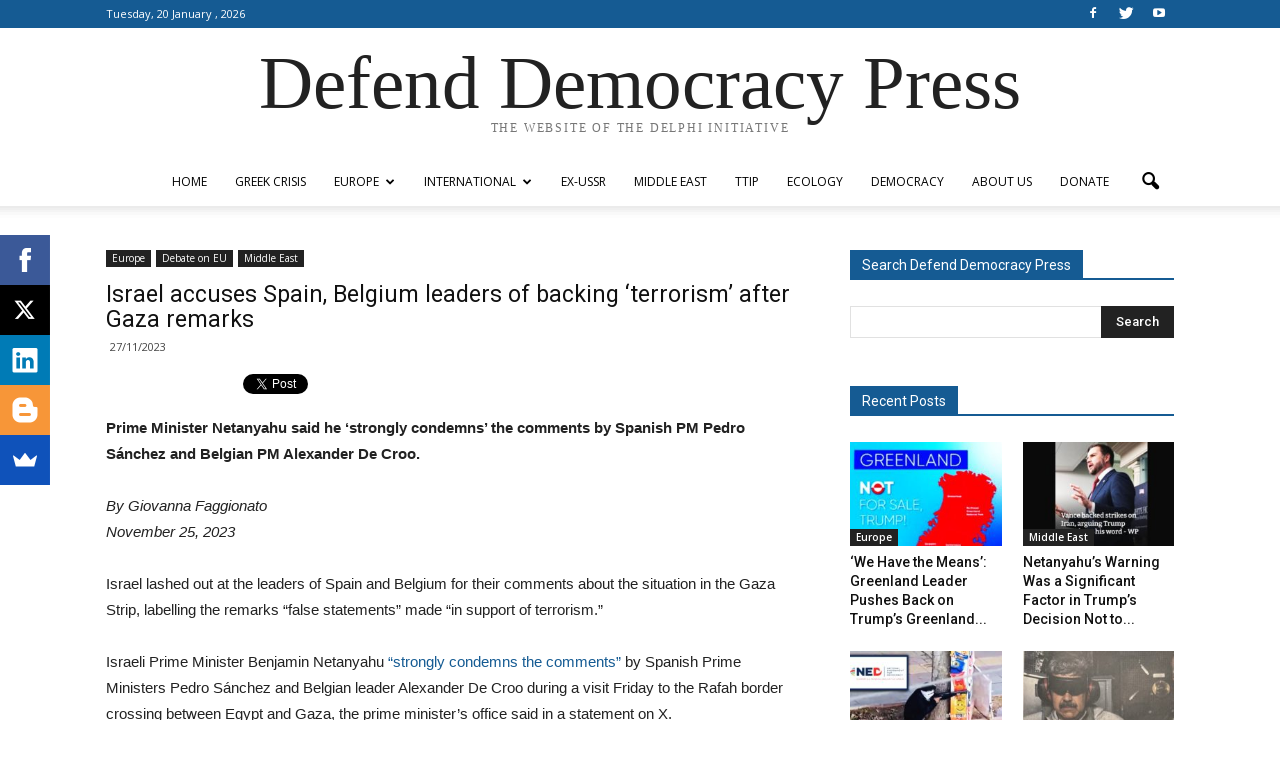

--- FILE ---
content_type: text/html; charset=UTF-8
request_url: https://www.defenddemocracy.press/wp-admin/admin-ajax.php?td_theme_name=Newspaper&v=7.5
body_size: 14
content:

{"68819":89}